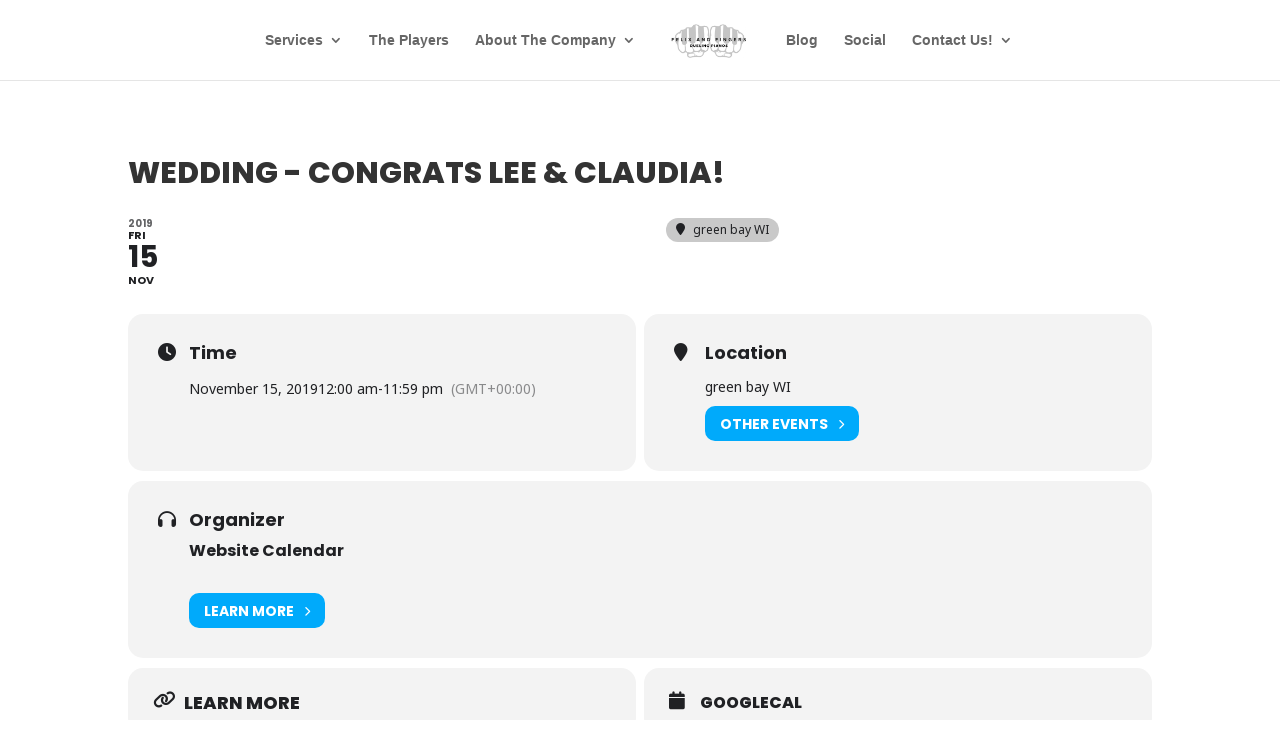

--- FILE ---
content_type: application/javascript
request_url: https://events.felixandfingers.com/wp-content/plugins/eventon-filters-plus/script.js?ver=0.2
body_size: 4571
content:
/**
 * EventON Filter Plus Script
 * version: 0.1
 */
jQuery(document).ready(function($){

	const BODY = $('body');

	// FAST FILTER
		BODY.on('evo_filter_drawn', function( event , cal ){
			var SC = cal.evo_shortcode_data();

			if( SC === undefined ) return;

			// fast filter
			if( 'fast_filter' in SC && SC.fast_filter == 'yes' && SC.ff_tax != '' && SC.ff_tax !== undefined){

				var __t = SC.ff_tax.split(',');
				var all_cal_filter_data = cal.evo_get_filter_data();

				//console.log(all_cal_filter_data);

				$.each( __t, function( index, tax){
					if( tax == '' || tax === undefined ) return;

					if( !( tax in all_cal_filter_data ) ) return;

					html = '';

					$.each( all_cal_filter_data[tax].__list , function(term_slug, term){
						if( term_slug == 'all') return;

						var icon = '';
						if( term[2] !== undefined && term[2] != '') icon = term[2];

						html += "<p class='eventon_filter filtering_static_val "+ ( icon ? 'has_icon':'') +"' data-termid='"+ term[0] +"'>"+ icon + term[1] +"</p>";
					});


					cal.find('.evofp_line_'+ tax ).html( html );
					
				});			
			}
		})

		// when fast filter is clicked
		.on('evo_filter_static_clicked', function( event , el , obj){
			O = $(obj);
			var new_terms = [];
			const __filter_tax = O.parent().data('tax');

			if( O.hasClass('set')){
				new_terms.push( 'all' );
				O.removeClass('set');
			}else{
				new_terms.push( O.data('termid') );
				O.addClass('set');
			}
			
			O.siblings('p').removeClass('set');
			

			el.evo_cal_update_filter_data( __filter_tax , new_terms  );		
			el.evo_cal_update_filter_data( __filter_tax , new_terms , 'tterms' );	

			BODY.trigger('evo_trigger_cal_reset', [ el ]);
								
			el.evo_update_sc_from_filters();					

			BODY.trigger('evo_run_cal_ajax',[ el.attr('id'),'none','filering']);
		})

	// SIDE FILTER
	.on('evo_filter_menu_html_ready',function(event, cal, html, O, filterbox, filter_tax){
		
		if( cal.hasClass('fp_side')){
			SC = cal.evo_shortcode_data();

			if( filterbox.find('.evo_filter_inside').length > 0 ){
				filterbox.find('.evo_filter_inside').replaceWith( html );
			}else{
				O.after( html );
			}		

			BODY.trigger('evo_filter_menu_built', [ cal , filterbox , filter_tax ]);	

			if( SC.filter_side_few == 'yes'){
			// show the first 5 items in list and see all button
				filterbox.find('.eventon_filter_dropdown').each(function(){					
					$(this).after('<span class="evofp_all evopad5 evodb evopadl15 evocurp evo_hover_op6">'+ cal.evo_lang('See all') +'</span>');
					var cnt = 1;
					$(this).find('.evo_filter_val').each(function(){
						if( cnt < 5) $(this).show();
						else $(this).hide();

						cnt++;
					});
				});
			}
		}
	})

	// show all filter tax terms
	.on('click','.evofp_all',function(event){
		event.preventDefault();
		event.stopPropagation();
		$(this).hide();
		$(this).siblings('.eventon_filter_dropdown').find('.evo_filter_val').show();
	})

	// Lightbox filter > open
		.on('evo_filter_btn_trig', function(event, cal, O){
			
			SC = cal.evo_shortcode_data();

			if( SC.filter_style != 'lb') return;

			cal.evo_lightbox_open({
				'uid':'evo_lb_filter',
				'lbc':'evo_lb_filter',
				'lbsz':'small',
				content: cal.find('.evo_main_filter_bar').html(),
				end:'client',
				other_data: {'cal_id': cal.attr('id')}
			});
		})
		.on('evo_lightbox_processed',function(event, O, LB){
			if( LB.hasClass('evo_lb_filter')){
				LB.evofp_lb(O);
			}
		})

	// add search to filter
		.on('evo_filter_menu_built',function( event , cal , fmenu, tax){
			SC = cal.evo_shortcode_data();

			if( SC.filter_search != 'yes') return;

			_in_html = "<div class='evofp_filter_search'><input class='evofp_filter_search_i' type='text' name=''/></div>";
			fmenu.addClass('search_on');
			fmenu.find('.evo_filter_inside').prepend( _in_html );
		})

		.on('keyup', '.evofp_filter_search_i', function( event){
			var keycode = (event.keyCode ? event.keyCode : event.which);
			var typed_val = $(this).val().toLowerCase();
			
			$(this).closest('.evo_filter_inside').find('.evo_filter_val').each(function(){
				const n = $(this).html().toLowerCase();

				if( typed_val == ''){
					$(this).show();
				}else{
					if( n.includes(typed_val ) ){
						$(this).show(); 
					}else{
						$(this).hide();
					}
				}				
			});	
		})
	;


	// LB filter function
	$.fn.evofp_lb = function(O){

		var el = this; // LB
			
		const 
			cal_id = O.other_data.cal_id,
			cal = BODY.find('#' + cal_id ),
		 	filter_line = el.find('.eventon_filter_line'),		 	
		 	SC = cal.evo_shortcode_data();
		 	;
		var all_cal_filter_data = cal.evo_get_filter_data();
		
		var init = function(){

			var ett1_quick  = true;

			//console.log(all_cal_filter_data); 

			// Build each tax
			el.find('.eventon_filter').each(function(index){

				filter_tax = $(this).data('tax');

				// skip event type if used in quick
				if( ett1_quick && filter_tax == 'event_type' ){
					$(this).hide();
					return;
				}


				var filter_item_data = all_cal_filter_data[ filter_tax ].__list;
				selected_terms = cal.evo_cal_get_filter_sub_data( filter_tax , 'tterms' );

				var __menu_html = '<div class="evo_filter_inside evo_filter_menu_in" data-tax="'+filter_tax+'"><div class="eventon_filter_dropdown">';

				// each term
				$.each(filter_item_data, function (index, val){

					var icon_html = '';
					var _class = filter_tax+'_'+ val[0] + ' '+ val[0];
					
					// parent or child term
					if( val[3] !== undefined && val[3] != '' && val[3] == 'n') _class += ' np';

					// select or not
					if( selected_terms == 'all' )  _class += ' select';
					if( selected_terms.includes( val[0] ) )  _class += ' select';

					// icon
					if( val[2] != '' && val[2] !== undefined ){
						_class += ' has_icon'; icon_html = val[2];
					} 

					__menu_html += '<p class="evo_filter_val '+ _class +'" data-id="'+ val[0] +'">'+ icon_html + val[1]+'</p>'
				});
				__menu_html += "</div></div>";

				$(this).find('.filtering_set_val').after( __menu_html );

				//if(index == 0) $(this).addClass('vis');
			});

			// clean thigns up
			el.find('.evo_filter_nav').remove();

			// event type quick select - level 1
				__extra_html = "<div class='evo_filters_extras'>";

				// if fast filters are on, skip this
					var show_et_ff = true;
					if( SC.fast_filter == 'yes' && SC.ff_tax != '' && SC.ff_tax.includes('event_type') )
						show_et_ff = false;

				if( show_et_ff ){					

					__extra_html += "<div class='evo_filters_extra1 evo_borderb evopad30'><h4 class='evo_h4'>"+ el.evo_lang('Event Type') +"</h4><p>"+ el.evo_lang('Select event type') +"</p>";
						__extra_html += "<div class='evo_filters_extras_list evodfx evofx_ww evogap10 evomart10' data-tax='event_type'>";

					// each term
					et1_selected_terms = cal.evo_cal_get_filter_sub_data( 'event_type' , 'tterms' );
					$.each( all_cal_filter_data[ 'event_type' ].__list, function(index, val){
						_class = '';

						// select or not
						if( et1_selected_terms == 'all') _class += ' select';
						if( et1_selected_terms.includes( val[0] ) )  _class += ' select';

						__extra_html += "<span class='"+ val[0] +" evofp_quick_filter_term evobr10 evofz14 evoHbc evo_curp evo_border "+_class+"' data-id='"+ val[0] +"'>"+val[1]+"</span>";
					});
					
					__extra_html +="</div></div>";
				}

			// extra for time of the day /TOD
				__extra_html += "<div class='evo_filters_extra1 evo_borderb evopad30'><h4 class='evo_h4'>"+ el.evo_lang('Time of the day') +"</h4><div class='evo_filters_extras_list evomart10 evo_scale_bar evodb evoposr'>";

				__extra_html += "<div class='evo_scale_barI'><div class='evo_select_line evoposa'></div>";
					__extra_html += "<span class='evo_scaleDR evo_scaleL evocurp evoposa evoboxbb evodb evobr50p evo_border'></span><span class='evo_scaleDR evo_scaleR evocurp evoposa evoboxbb evodb evobr50p evo_border'></span>";
				__extra_html += "</div>";
				__extra_html += "<div class='evo_scale_INP evodfx evofx_jc_sb evomart30'><em class='evoposr' data-t='"+ el.evo_lang('Start Time') +"' ><input class='evo_slideINP evo_scaleIL evo_border evobr10 evopad10 evofz14' name='s' value='00:00'/></em><em class='evoposr' data-t='"+ el.evo_lang('End Time') +"'><input class='evo_slideINP evo_scaleIR evo_border evobr10 evopad10 evofz14' name='e' value='24:00'/></em></div>";

				__extra_html +="</div>";

				__extra_html +="<div class='evo_tod_quicks evo_filters_extras_list evomart10 evodfx evofx_dr_c'><p class='evopadb10'>"+ el.evo_lang('Or select quick times of day') +"</p><div class='evodfx evofx_ww evogap10'>";
				
				$.each(['All Day', 'Mornings','Midday','Afternoon','Evening', 'Night'], function(index, val){
					__extra_html +="<span class='evo_filter_quick_tod evobr10 evofz14 evoHbc evo_curp evo_border ' data-i='"+ index+"'>"+ el.evo_lang( val ) +"</span>";
				});
				__extra_html +="</div></div>";

				__extra_html += "</div></div>";

			el.find('.eventon_filter_line').before( __extra_html );

			time_slider();
			add_extras_to_terms_data();
			

			// add hidden tax box for event_tod
				var __add_html = "<div class='evo_filter_tax_box' data-tax='event_tod'></div>";
				el.find('.eventon_filter_line').append( __add_html );

			// if TOD set > update time slider
				if( 'event_tod' in SC){
					const time = SC.event_tod.split(',');
					el.find('.evo_scaleIL').val( time[0] );
					el.find('.evo_scaleIR').val( time[1] );

					time_slider_custom_process();
				}

			
			// after normal taxonomy filters extras - level 2
				__extras_end = "<div class='evo_filters_extras evofe2'><div class='evo_filters_extra1 evo_borderb evopad30'>";


				$.each({
					'event_repeating':{'default':'yes','txt': 'Include repeating Events'	},
					'event_featured':{'default':'no','txt': 'Only featured events'	},
				}, function(index, val){

					// if value already set
					if( index in SC ) val.default = SC[ index ];

					__extras_end += "<p class='evopad10 evodfx evofx_jc_sb' data-tax='"+ index+"' data-val='"+ val.default +"'>"+ el.evo_lang( val.txt ) +" <i class='evofp_fe2_trig fa fa-"+ ( val.default == 'yes' ? 'check-':'') +"circle evocurp evo_hover_op6' style='font-size:24px;'></i></p>";

					var custom_data = {};

					custom_data = {
						'nterms': [ val.default ],
						'tterms':[ val.default ],
						'terms':[ val.default ],
						'__def_val':[ val.default ],
						'__filter_type':'custom',
						'__invals':[ val.default ],
						'__notvals':[],
						'__tax':index,
					};

					all_cal_filter_data[ index ] = custom_data;

				});

				__extras_end += "</div></div>";

				el.find('.eventon_filter_line').addClass('evo_borderb').after( __extras_end );			
			

		}

		// lightbox filter form interactivity, general
		var interactivity = function(){

			var tod_data = {
				0:['00:00','24:00'],
				1:['07:00','11:00'],
				2:['11:00','14:00'],
				3:['14:00','18:00'],
				4:['18:00','22:00'],
				5:['22:00','24:00'],
			}

			// click on extra level 2 check marks
				el.on('click','.evofp_fe2_trig',function(){
					const O = $(this);
					var new_terms = [];
					if( O.hasClass('fa-check-circle') ){
						O.removeClass('fa-check-circle').addClass('fa-circle');
						new_terms.push('no');
					}else{
						O.removeClass('fa-circle').addClass('fa-check-circle');
						new_terms.push('yes');
					}

					console.log(O.parent().data('tax'));

					cal.evo_cal_update_filter_data( O.parent().data('tax') , new_terms , 'tterms' );
				});

			// click on each tax headers for drop down list
				el.on('click','.filtering_set_val',function(){
					O = $(this);
					const filterbox = O.closest('.evo_filter_tax_box');

					filterbox.toggleClass('vis');

					BODY.trigger('evo_filter_menu_built', [ cal , filterbox , O.closest('.evo_filter_inside').data('tax') ]);	
				});

			// click on quick TODs
				el.on('click','.evo_filter_quick_tod',function(){
					const ind = $(this).data('i');
					const times = tod_data[ ind ];

					// start
					el.find('.evo_scaleIL').val( times[0] );
					el.find('.evo_scaleIR').val( times[1] );
					time_slider_custom_process();
				});

			// custom time on input
				el.on('change','input.evo_slideINP',function(){
					time_slider_custom_process();
				});
			
			// click on quick terms
				el.on('click','.evofp_quick_filter_term',function(){
					var O = $(this);
					const 
						new_term_id = O.data('id'),
						term_holder = O.parent(),
						all_terms = term_holder.find('.evofp_quick_filter_term'),					
						filter_tax = O.parent().data('tax'),
						old_terms = cal.evo_cal_get_filter_sub_data( filter_tax , 'terms' );
					var tterms = cal.evo_cal_get_filter_sub_data( filter_tax , 'nterms' );
					var new_terms = [];


					// all value
					if( new_term_id == 'all' ){
						if( O.hasClass('select') ){
							all_terms.removeClass('select');
						}else{
							all_terms.addClass('select');
							new_terms.push('all');
						}
					}else{
						// unselect all value
						term_holder.find('.evofp_quick_filter_term.all').removeClass('select');
						O.toggleClass('select');	

						var unselect_count = 0;
						all_terms.each(function(){
							if( $(this).hasClass('select')){
								new_terms.push( $(this).data('id') )
							}else{
								// not select
								if(!$(this).hasClass('all')) unselect_count++;
							}
						});	

						// all selected
						if(unselect_count == 0){
							term_holder.find('.evofp_quick_filter_term.all').addClass('select');
							new_terms.push('all');
						}	

						// if all field is not visible; nothing selected = all
						if( new_terms.length == 0 && O.parent().find('p.all').length == 0) 
							new_terms.push('all');
					}	

					//console.log(new_terms);

					// update filter data
					cal.evo_cal_update_filter_data( filter_tax , new_terms , 'tterms' );		

				});

			// click on drop down terms list
				el.on('click','.evo_filter_val',function(){
					var O = $(this);
					const filter_menuIN = O.closest('.evo_filter_inside'),
						filter_tax = filter_menuIN.data('tax'),
						filterbox = filter_line.find('.evo_filter_tax_box.'+ filter_tax),
						all_terms_obj = filter_menuIN.find('p'),
						new_term_id = O.data('id'),
						old_terms = cal.evo_cal_get_filter_sub_data( filter_tax , 'terms' )
						;
					var tterms = cal.evo_cal_get_filter_sub_data( filter_tax , 'nterms' );
					var new_terms = [];

					// all value
					if( new_term_id == 'all' ){
						if( O.hasClass('select') ){
							all_terms_obj.removeClass('select');
						}else{
							all_terms_obj.addClass('select');
							new_terms.push('all');
						}
					}else{
						// unselect all value
						filter_menuIN.find('p.all').removeClass('select');
						O.toggleClass('select');	

						var unselect_count = 0;
						all_terms_obj.each(function(){
							if( $(this).hasClass('select')){
								new_terms.push( $(this).data('id') )
							}else{
								// not select
								if(!$(this).hasClass('all')) unselect_count++;
							}
						});	

						// all selected
						if(unselect_count == 0){
							filter_menuIN.find('p.all').addClass('select');
							new_terms.push('all');
						}	

						// if all field is not visible; nothing selected = all
						if( new_terms.length == 0 && O.parent().find('p.all').length == 0) 
							new_terms.push('all');
					}	

					// if new terms = temp terms
						if( compare_terms( new_terms, tterms) ){
							filterbox.removeClass('chg');										
						}else{
							filterbox.addClass('chg');			
						}
						if( compare_terms( old_terms, new_terms) ){
							filterbox.removeClass('set');	
						}else{
							filterbox.addClass('set');
						}

					// update filter data
					cal.evo_cal_update_filter_data( filter_tax , new_terms , 'tterms' );						
				});

			// apply filters button
				el.on('click','.evo_filter_submit',function(){
					el.evo_filters_update_from_temp( filter_line, cal );
								
					//cal_resets( el);

					// hide filter menu
					el.evo_lightbox_close();

					cal.evo_update_sc_from_filters();	// update shortcode from filters

					BODY.trigger('evo_run_cal_ajax',[cal_id, 'none','filering']);
					
				});
		}

		var add_extras_to_terms_data = function(){
			filter_data_base = {
				'nterms': ['all'],
				'tterms':['all'],
				'terms':['all'],
				'__def_val':['all'],
				'__filter_type':'custom',
				'__invals':['all'],
				'__notvals':[],
			}

			all_cal_filter_data['event_tod'] = filter_data_base;
			all_cal_filter_data['event_tod']['__tax'] = 'event_tod';
		}

		// slider interactivity
		var time_slider = function(){
			el.find('.evo_scaleDR').draggable({
				axis: 'x',
				containment: el.find('.evo_scale_barI'),
				drag:function( event , ui){
					ui.position.top = 0;
					
					Rl = $(this).siblings('.evo_scaleDR').position().left;
					if( $(this).hasClass('evo_scaleL')){
						
						if( ui.position.left > ( Rl - 30 ) ){
							ui.position.left = Rl - 30;
						}						
					}else{
						//console.log( ui.position.left +' '+ Rl);
						if( ui.position.left < ( Rl + 30 ) ){
							ui.position.left = Rl + 30;
						}
					}

					time_slider_process();
				}
			})
		}

		// from input value > adjust slider
		var time_slider_custom_process = function(){
			const start = el.find('.evo_scaleIL').val( );
			const end = el.find('.evo_scaleIR').val( );

			length = el.find('.evo_scale_barI').width() - 45;

			w_per_30min = length / 48; // px per 30min
			px_per_min = length / (24 * 60 ); // px per minute

			//console.log(w_per_30min + ' ' + px_per_min);

			const stime = start.split(':');
			const smin = ( parseInt( stime[0]) * 60 ) + ( parseInt( stime[1]) );
			const spx = smin * px_per_min;

			el.find('.evo_scaleL').css('left', (spx ) + 'px' );

			const etime = end.split(':');
			const emin = ( parseInt( etime[0]) * 60 ) + ( parseInt( etime[1]) );
			const epx = emin * px_per_min;

			el.find('.evo_scaleR').css('left', ( epx +15 ) + 'px' );

			el.find('.evo_select_line').css({
				'left': (spx + 15), 'width': (epx - spx )  
			});

			time_slider_add_to_filters();

		}
		// from slider adjust input
		var time_slider_process = function(){
			length = el.find('.evo_scale_barI').width() - 45;
			S = parseInt( el.find('.evo_scaleL').css('left') );
			E = parseInt( el.find('.evo_scaleR').css('left') );
			Ee = length - E;// end moved from right
			Eet = Ee + 15;// end moved from right - true val



			w_per_30min = length / 48; // px per 30min
			s_change = parseInt( S /w_per_30min ) * 0.5;
			e_change = 24 - parseInt( Eet /w_per_30min ) * 0.5;

			//console.log(length+ ' '+ s_change+' '+ S+' '+w_per_30min);
			
			var n = new Date(0,0);
			n.setSeconds( s_change *60 * 60);
			el.find('.evo_scaleIL').val(n.toTimeString().slice(0,5) );
			
			var m = new Date(0,0);
			m.setSeconds( e_change *60 * 60);
			v = m.toTimeString().slice(0,5);
			if( v == '00:00') v = '24:00';
			el.find('.evo_scaleIR').val( v );

			el.find('.evo_select_line').css({
				'left': (S + 15), 'width': (length - Ee - S )  
			});

			time_slider_add_to_filters();
		}

		var time_slider_add_to_filters = function(){
			const S = el.find('.evo_scaleIL').val();
			const E = el.find('.evo_scaleIR').val();

			var new_terms = [S, E];

			cal.evo_cal_update_filter_data( 'event_tod' , new_terms , 'tterms' );		
		}

		var compare_terms = function(a, b){
			if (a === b) return true;
			if (a == null || b == null) return false;
			if (a.length !== b.length) return false;

			for (var i = 0; i < a.length; ++i) {
			   if (a[i] !== b[i]) return false;
			}
			return true;
		}

		init();
		interactivity();
	}
});

















--- FILE ---
content_type: application/javascript
request_url: https://events.felixandfingers.com/wp-content/themes/DuelingPianos/js/floating-banner.js
body_size: -252
content:
document.addEventListener('DOMContentLoaded', function() {
  var btn = document.querySelector('.floating-banner .close-banner');
  if (btn) {
    btn.addEventListener('click', function() {
      this.closest('.floating-banner').remove();
    });
  }
});
